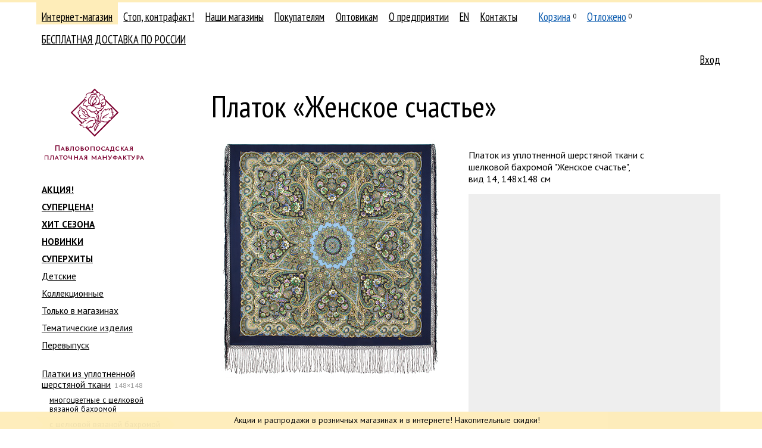

--- FILE ---
content_type: text/html; charset=UTF-8
request_url: https://www.platki.ru/catalogue/1/21/-/10831/
body_size: 10194
content:
<!DOCTYPE html PUBLIC "-//W3C//DTD XHTML 1.0 Transitional//EN" "http://www.w3.org/TR/xhtml1/DTD/xhtml1-transitional.dtd">
<html xmlns="http://www.w3.org/1999/xhtml" xml:lang="" lang=""><head><meta http-equiv="Content-Type" content="text/html; charset=UTF-8" /><title>Платок «Женское счастье»</title><link rel="stylesheet" type="text/css" href="/on-line/css/fonts.css?v=43" /><link rel="stylesheet" type="text/css" href="/on-line/css/common.css?v=43" /><link rel="stylesheet" type="text/css" href="/on-line/css/forms.css?v=43" /><link rel="stylesheet" type="text/css" href="/on-line/css/toggler.css?v=43" /><link rel="stylesheet" type="text/css" href="/on-line/css/confirm.css?v=43" /><link rel="stylesheet" type="text/css" href="/on-line/css/jquery/jquery-ui.css?v=43" /><!--[if IE]><link rel="stylesheet" media="all" href="/on-line/css/ie.css?v=43" /><![endif]--><link rel="stylesheet" type="text/css" href="/on-line/css/catalogue.css?v=43" /><link rel="stylesheet" type="text/css" href="/on-line/css/search.css?v=43" /><link rel="stylesheet" type="text/css" href="/on-line/css/preorder.css?v=43" /><script src="/on-line/js/jquery/jquery-1.12.4.js?v=43"></script><script src="/on-line/js/jquery/jquery-ui-1.12.1.js?v=43"></script><script type="text/javascript" src="/on-line/js/event-emitter.js?v=43"></script><script type="text/javascript" src="/on-line/js/common.js?v=43"></script><script type="text/javascript" src="/on-line/js/toggler.js?v=43"></script><script type="text/javascript" src="/on-line/js/search.js?v=43"></script><script type="text/javascript" src="/on-line/js/confirm.js?v=43"></script><script src="/on-line/js/catalogue.js?v=43"></script><script src="/on-line/js/jquery/jquery.zoom.js?v=43"></script><meta name="yandex-verification" content="2d112c37d93155f5" /><meta name="mailru-verification" content="41ddeee9bcd36733" /><meta name="zen-verification" content="dT2g7E902KVVsEFyUsR8hdwGzujDHhc7XtblRxapjv1NLcro48Kkeglz49m7FCqQ" /><link rel="shortcut icon" href="/on-line/i/favicon.ico" /></head><body class="body"><div class="notice-message">
			    Акции и распродажи  в розничных магазинах и в интернете! Накопительные скидки! 
			    
                
			</div><div class="container-wrapper"><div class="container"><div class="clearfix"><div class="header clearfix"><div class="header-navigation clearfix"><ul class="navigation-list navigation-list__main clearfix"><li class="navigation-item navigation-item__catalogue navigation-item__selected"><div class="navigation-item-gap navigation-item-gap__selected"><div class="navigation-item-gap-inner"><a class="navigation-item-title-link" href="/catalogue/">Интернет-магазин</a></div></div></li><li class="navigation-item navigation-item__fake"><div class="navigation-item-gap"><div class="navigation-item-gap-inner"><a class="navigation-item-title-link" href="/fake/">Стоп, контрафакт!</a></div></div></li><li class="navigation-item navigation-item__stores"><div class="navigation-item-gap"><div class="navigation-item-gap-inner"><a class="navigation-item-title-link" href="/stores/">Наши магазины</a></div></div></li><li class="navigation-item navigation-item__retail"><div class="navigation-item-gap"><div class="navigation-item-gap-inner"><a class="navigation-item-title-link" href="/retail/how-to-buy/">Покупателям</a></div></div></li><li class="navigation-item navigation-item__wholesale"><div class="navigation-item-gap"><div class="navigation-item-gap-inner"><a class="navigation-item-title-link" href="/wholesale/">Оптовикам</a></div></div></li><li class="navigation-item navigation-item__about"><div class="navigation-item-gap"><div class="navigation-item-gap-inner"><a class="navigation-item-title-link" href="/about/manufactory/">О предприятии</a></div></div></li><li class="navigation-item navigation-item__en"><div class="navigation-item-gap"><div class="navigation-item-gap-inner"><a class="navigation-item-title-link" href="/en/">EN</a></div></div></li><li class="navigation-item navigation-item__contacts"><div class="navigation-item-gap"><div class="navigation-item-gap-inner"><a class="navigation-item-title-link" href="/contacts/factory/">Контакты</a></div></div></li><li class="navigation-item navigation-item__cart"><div class="navigation-item-gap"><div class="navigation-item-gap-inner"><a class="navigation-item-title-link" href="/cart/">Корзина</a><sup class="navigation-item-quantity navigation-item-quantity__cart">0</sup></div></div></li><li class="navigation-item navigation-item__deposit"><div class="navigation-item-gap"><div class="navigation-item-gap-inner"><a class="navigation-item-title-link" href="/deposit/">Отложено</a><sup class="navigation-item-quantity navigation-item-quantity__deposit">0</sup></div></div></li><li class="navigation-item navigation-item__preorder"><div class="navigation-item-gap"><div class="navigation-item-gap-inner"></div></div></li><li class="navigation-item navigation-item__481"><div class="navigation-item-gap"><div class="navigation-item-gap-inner"><a class="navigation-item-title-link" href="/retail/payment-delivery/473/">БЕСПЛАТНАЯ ДОСТАВКА ПО РОССИИ</a></div></div></li></ul><ul class="navigation-list navigation-list__auth clearfix"><li class="navigation-item"><div class="navigation-item-gap"><a class="navigation-item-title-link" href="/auth/">Вход</a></div></li></ul></div><div class="header-logo"><a class="header-logo-link nodecor" href="/"><span class="header-logo-image-gap"><img class="header-logo-image" src="/on-line/i/logo__ru.png?rnd=2" width="168" height="120" alt="" /></span></a></div></div><div class="page clearfix"><div class="content content-columns clearfix"><div class="content-column content-column__left"><div class="navigation-list__second-gap navigation-list__virtual-gap"><ul class="navigation-list navigation-list__second clearfix"><li class="navigation-item navigation-item__ navigation-item__accented"><div class="navigation-item-gap"><div class="navigation-item-gap-inner"><a class="navigation-item-title-link" href="/catalogue/f:31/">АКЦИЯ!</a></div></div></li><li class="navigation-item navigation-item__ navigation-item__accented"><div class="navigation-item-gap"><div class="navigation-item-gap-inner"><a class="navigation-item-title-link" href="/catalogue/f:46/">СУПЕРЦЕНА!</a></div></div></li><li class="navigation-item navigation-item__ navigation-item__accented"><div class="navigation-item-gap"><div class="navigation-item-gap-inner"><a class="navigation-item-title-link" href="/catalogue/f:36/">ХИТ СЕЗОНА</a></div></div></li><li class="navigation-item navigation-item__ navigation-item__accented"><div class="navigation-item-gap"><div class="navigation-item-gap-inner"><a class="navigation-item-title-link" href="/catalogue/f:17/">НОВИНКИ</a></div></div></li><li class="navigation-item navigation-item__ navigation-item__accented"><div class="navigation-item-gap"><div class="navigation-item-gap-inner"><a class="navigation-item-title-link" href="/catalogue/f:22/">СУПЕРХИТЫ</a></div></div></li><li class="navigation-item navigation-item__"><div class="navigation-item-gap"><div class="navigation-item-gap-inner"><a class="navigation-item-title-link" href="/catalogue/f:35/">Детские</a></div></div></li><li class="navigation-item navigation-item__"><div class="navigation-item-gap"><div class="navigation-item-gap-inner"><a class="navigation-item-title-link" href="/catalogue/f:33/">Коллекционные</a></div></div></li><li class="navigation-item navigation-item__"><div class="navigation-item-gap"><div class="navigation-item-gap-inner"><a class="navigation-item-title-link" href="/catalogue/f:32/">Только в магазинах</a></div></div></li><li class="navigation-item navigation-item__"><div class="navigation-item-gap"><div class="navigation-item-gap-inner"><a class="navigation-item-title-link" href="/catalogue/f:19/">Тематические изделия</a></div></div></li><li class="navigation-item navigation-item__"><div class="navigation-item-gap"><div class="navigation-item-gap-inner"><a class="navigation-item-title-link" href="/catalogue/f:48/">Перевыпуск</a></div></div></li><li class="navigation-item navigation-item__ none"><div class="navigation-item-gap"><div class="navigation-item-gap-inner"><a class="navigation-item-title-link" href="/catalogue/f:-1/">Предзаказные изделия</a></div></div></li></ul></div><div class="navigation-list__second-gap"><ul class="navigation-list navigation-list__second clearfix"><li class="navigation-item navigation-item__1"><div class="navigation-item-gap"><div class="navigation-item-gap-inner"><a class="navigation-item-title-link" href="/catalogue/1/">Платки из уплотненной шерстяной ткани</a><span class="navigation-item-postfix">148×148</span></div></div><ul class="navigation-list navigation-list__second clearfix"><li class="navigation-item navigation-item__19"><div class="navigation-item-gap"><div class="navigation-item-gap-inner"><a class="navigation-item-title-link" href="/catalogue/1/19/">многоцветные с шелковой вязаной бахромой</a></div></div></li><li class="navigation-item navigation-item__21 navigation-item__selected"><div class="navigation-item-gap navigation-item-gap__selected"><div class="navigation-item-gap-inner"><a class="navigation-item-title-link" href="/catalogue/1/21/">с шелковой вязаной бахромой</a></div></div><ul class="navigation-list navigation-list__second clearfix"></ul></li><li class="navigation-item navigation-item__23"><div class="navigation-item-gap"><div class="navigation-item-gap-inner"><a class="navigation-item-title-link" href="/catalogue/1/23/">Коллекционная серия</a></div></div></li></ul></li><li class="navigation-item navigation-item__2"><div class="navigation-item-gap"><div class="navigation-item-gap-inner"><a class="navigation-item-title-link" href="/catalogue/2/">Платки шерстяные</a><span class="navigation-item-postfix">146×146</span></div></div></li><li class="navigation-item navigation-item__207"><div class="navigation-item-gap"><div class="navigation-item-gap-inner"><a class="navigation-item-title-link" href="/catalogue/207/">Платки шерстяные из двухниточной пряжи</a><span class="navigation-item-postfix">135×135</span></div></div></li><li class="navigation-item navigation-item__11"><div class="navigation-item-gap"><div class="navigation-item-gap-inner"><a class="navigation-item-title-link" href="/catalogue/11/">Платки шерстяные</a><span class="navigation-item-postfix">125×125</span></div></div></li><li class="navigation-item navigation-item__199"><div class="navigation-item-gap"><div class="navigation-item-gap-inner"><a class="navigation-item-title-link" href="/catalogue/199/">Платки шерстяные</a><span class="navigation-item-postfix">115×115</span></div></div></li><li class="navigation-item navigation-item__213"><div class="navigation-item-gap"><div class="navigation-item-gap-inner"><a class="navigation-item-title-link" href="/catalogue/213/"> Платки шерстяные </a><span class="navigation-item-postfix">110×110</span></div></div></li><li class="navigation-item navigation-item__8"><div class="navigation-item-gap"><div class="navigation-item-gap-inner"><a class="navigation-item-title-link" href="/catalogue/8/">Платки шерстяные</a><span class="navigation-item-postfix">89×89</span></div></div></li><li class="navigation-item navigation-item__9"><div class="navigation-item-gap"><div class="navigation-item-gap-inner"><a class="navigation-item-title-link" href="/catalogue/9/">Платки шерстяные </a><span class="navigation-item-postfix">72×72</span></div></div></li><li class="navigation-item navigation-item__7"><div class="navigation-item-gap"><div class="navigation-item-gap-inner"><a class="navigation-item-title-link" href="/catalogue/7/">Платки шелковые</a></div></div></li><li class="navigation-item navigation-item__12"><div class="navigation-item-gap"><div class="navigation-item-gap-inner"><a class="navigation-item-title-link" href="/catalogue/12/">Платки хлопковые</a></div></div></li><li class="navigation-item navigation-item__214"><div class="navigation-item-gap"><div class="navigation-item-gap-inner"><a class="navigation-item-title-link" href="/catalogue/214/">Платки из вискозы</a></div></div></li><li class="navigation-item navigation-item__13"><div class="navigation-item-gap"><div class="navigation-item-gap-inner"><a class="navigation-item-title-link" href="/catalogue/13/">Палантины</a></div></div></li><li class="navigation-item navigation-item__14"><div class="navigation-item-gap"><div class="navigation-item-gap-inner"><a class="navigation-item-title-link" href="/catalogue/14/">Шарфы женские</a></div></div></li><li class="navigation-item navigation-item__15"><div class="navigation-item-gap"><div class="navigation-item-gap-inner"><a class="navigation-item-title-link" href="/catalogue/15/">Кашне и шарфы мужские</a></div></div></li><li class="navigation-item navigation-item__237"><div class="navigation-item-gap"><div class="navigation-item-gap-inner"><a class="navigation-item-title-link" href="/catalogue/237/">Швейные изделия</a></div></div></li><li class="navigation-item navigation-item__257"><div class="navigation-item-gap"><div class="navigation-item-gap-inner"><a class="navigation-item-title-link" href="/catalogue/257/">Сумки</a></div></div></li><li class="navigation-item navigation-item__16"><div class="navigation-item-gap"><div class="navigation-item-gap-inner"><a class="navigation-item-title-link" href="/catalogue/16/">Скатерти хлопковые</a></div></div></li><li class="navigation-item navigation-item__17"><div class="navigation-item-gap"><div class="navigation-item-gap-inner"><a class="navigation-item-title-link" href="/catalogue/17/">Скатерти, дорожки льняные</a></div></div></li><li class="navigation-item navigation-item__18"><div class="navigation-item-gap"><div class="navigation-item-gap-inner"><a class="navigation-item-title-link" href="/catalogue/18/">Книги и упаковка</a></div></div></li></ul></div><div class="search-form-gap"><div class="search-form"><form action="/catalogue/search/" method="get"><input name="proceed" type="hidden" value="1" /><input name="type" type="hidden" value="text" /><div class="search-types-label">Поиск в каталоге по</div><ul class="search-types"><li class="search-type search-type__selected"><span class="search-type-link link link__pseudo" data-rel-id="text">тексту</span></li><li class="search-type"><span class="search-type-link link link__pseudo" data-rel-id="param">параметрам</span></li></ul><div class="search-types-blocks"><div data-id="text" class="search-types-block"><input name="q" id="q" type="text" value="" placeholder="Название или рисунок" /></div><div data-id="param" class="search-types-block none"><div class="search-params"><div class="search-param"><div class="search-param-label">Художник</div><div class="search-param-data"><select name="artist"><option value="">не выбран</option><option value="1" title="Зубрицкий Виктор">Зубрицкий Виктор</option><option value="4" title="Дадонова Ирина">Дадонова Ирина</option><option value="6" title="Фадеева Валерия">Фадеева Валерия</option><option value="5" title="Жукова Елена">Жукова Елена</option><option value="7" title="Сухаревская Татьяна">Сухаревская Татьяна</option><option value="3" title=" Фаворитова Елена"> Фаворитова Елена</option><option value="9" title="Литвинова Елена">Литвинова Елена</option><option value="14" title="Белокур Наталья">Белокур Наталья</option><option value="20" title="Зиновьева Клара">Зиновьева Клара</option><option value="49" title="Art Lebedev Studio">Art Lebedev Studio</option><option value="43" title="Аболихин Константин">Аболихин Константин</option><option value="45" title="Беклова Татьяна">Беклова Татьяна</option><option value="26" title="Емельянова Людмила">Емельянова Людмила</option><option value="59" title="Иноземцев Сергей">Иноземцев Сергей</option><option value="47" title="Колева Марина">Колева Марина</option><option value="71" title="Манукян Аспрам">Манукян Аспрам</option><option value="53" title="Мозжухина Светлана">Мозжухина Светлана</option><option value="8" title="Немешаева Елена">Немешаева Елена</option><option value="72" title="Никитина Екатерина">Никитина Екатерина</option><option value="57" title="Постигов Степан">Постигов Степан</option><option value="24" title="Регунова Екатерина">Регунова Екатерина</option><option value="69" title="Румянцева Елена">Румянцева Елена</option><option value="55" title="Рыжов Семён">Рыжов Семён</option><option value="30" title="Савельева Любовь">Савельева Любовь</option><option value="22" title="Семенова Ольга">Семенова Ольга</option><option value="31" title="Слащева Надежда">Слащева Надежда</option><option value="73" title="Созинова Валентина">Созинова Валентина</option><option value="21" title="Сотскова Галина">Сотскова Галина</option><option value="23" title="Фатеева Лидия">Фатеева Лидия</option><option value="67" title="Фролова Наталья">Фролова Наталья</option><option value="64" title="Чудин Николай">Чудин Николай</option><option value="29" title="Шаховская Лидия">Шаховская Лидия</option><option value="63" title="Штыхин Евгений">Штыхин Евгений</option><option value="50" title="Шулаева Милена">Шулаева Милена</option><option value="25" title="Нет автора рисунка">Нет автора рисунка</option><option value="74" title="Иконникова Любовь">Иконникова Любовь</option><option value="75" title="Баровский Анатолий">Баровский Анатолий</option><option value="76" title=" Н.В. Толстухина, Т.А. Полосинова"> Н.В. Толстухина, Т.А. Полосинова</option><option value="77" title="Под. ред. М.А.Некрасовой">Под. ред. М.А.Некрасовой</option><option value="78" title="Кудренко Надежда">Кудренко Надежда</option><option value="81" title="Уткина Юлия">Уткина Юлия</option><option value="82" title="Проект «Палитра»">Проект «Палитра»</option><option value="83" title="Жукова-Емельянова">Жукова-Емельянова</option><option value="84" title="Муравьева Евгения">Муравьева Евгения</option><option value="85" title="Макаганчук Инна">Макаганчук Инна</option><option value="87" title="Сафонова Елена">Сафонова Елена</option><option value="96" title="Красноносова Надежда">Красноносова Надежда</option><option value="99" title="Рогатов Дмитрий">Рогатов Дмитрий</option><option value="100" title="Шолохова Татьяна">Шолохова Татьяна</option><option value="113" title="Ольшевская Злата">Ольшевская Злата</option><option value="115" title="Кутузов Сергей">Кутузов Сергей</option><option value="117" title="Грибакина Екатерина">Грибакина Екатерина</option><option value="121" title="Шумарина Анна">Шумарина Анна</option><option value="165" title="Степанова Елизавета ">Степанова Елизавета </option><option value="170" title="Ермак Елена">Ермак Елена</option></select></div></div><div class="search-param"><div class="search-param-label">Цвет</div><div class="search-param-data"><ul class="search-colors"><li style="background: #ffffff" class="search-color"><input class="search-color-checkbox" type="checkbox" name="color" value="10" title="белый" /></li><li style="background: #cccccc" class="search-color"><input class="search-color-checkbox" type="checkbox" name="color" value="7" title="серый" /></li><li style="background: #000000" class="search-color"><input class="search-color-checkbox" type="checkbox" name="color" value="3" title="черный" /></li><li style="background: #ff0000" class="search-color"><input class="search-color-checkbox" type="checkbox" name="color" value="2" title="красный" /></li><li style="background: #ff99cc" class="search-color"><input class="search-color-checkbox" type="checkbox" name="color" value="8" title="розовый" /></li><li style="background: #ff6600" class="search-color"><input class="search-color-checkbox" type="checkbox" name="color" value="13" title="оранжевый" /></li><li style="background: #f0d3b4" class="search-color"><input class="search-color-checkbox" type="checkbox" name="color" value="11" title="бежевый" /></li><li style="background: #9a0154" class="search-color"><input class="search-color-checkbox" type="checkbox" name="color" value="12" title="бордовый" /></li><li style="background: #964b00" class="search-color"><input class="search-color-checkbox" type="checkbox" name="color" value="9" title="коричневый" /></li><li style="background: #ffcc00" class="search-color"><input class="search-color-checkbox" type="checkbox" name="color" value="4" title="желтый" /></li><li style="background: #999900" class="search-color"><input class="search-color-checkbox" type="checkbox" name="color" value="15" title="оливковый" /></li><li style="background: #339933" class="search-color"><input class="search-color-checkbox" type="checkbox" name="color" value="5" title="зеленый" /></li><li style="background: #66ccff" class="search-color"><input class="search-color-checkbox" type="checkbox" name="color" value="1" title="голубой" /></li><li style="background: #164d99" class="search-color"><input class="search-color-checkbox" type="checkbox" name="color" value="6" title="синий" /></li><li style="background: #7f0ef0" class="search-color"><input class="search-color-checkbox" type="checkbox" name="color" value="14" title="фиолетовый" /></li><li style="background: #cda4de" class="search-color"><input class="search-color-checkbox" type="checkbox" name="color" value="51" title="сиреневый" /></li><li style="background: #77dd77" class="search-color"><input class="search-color-checkbox" type="checkbox" name="color" value="52" title="салатовый" /></li><li style="background: #fdf4e3" class="search-color"><input class="search-color-checkbox" type="checkbox" name="color" value="55" title="кремовый" /></li><li style="background: #30d5c8" class="search-color"><input class="search-color-checkbox" type="checkbox" name="color" value="56" title="бирюзовый" /></li></ul></div></div></div></div></div><ul class="search-flags"><li class="search-flag"><input type="checkbox" name="available" id="available" value="1" checked="checked"><label for="available">только имеющиеся в наличии</label></input></li></ul><div class="search-submit"><input type="submit" value="Найти" /></div></form></div></div></div><div class="content-column content-column__right"><div class="page-content"><div class="catalogue clearfix"><h2 class="page-title">Платок «Женское счастье»</h2><div class="product clearfix"><table class="table product-table"><tr><td class="table-cell"><div class="product-view"><a class="product-view-zoom none" target="_blank" title="Открыть в новой вкладке"></a><div class="product-view-image-gap"><img class="product-view-image" src="/on-line/hash/i/5166F369-ECC0-4AF9-8BF6-09821BF5628F/middle.jpg" width="400" height="400" data-width="400" data-height="400" alt="Женское счастье" /></div></div></td><td class="table-cell"><div class="product-data"><div class="product-data-fulltitle">Платок из уплотненной шерстяной ткани с шелковой бахромой "Женское счастье", вид 14, 148х148 см</div><div class="product-data-description"><iframe class="iframe iframe__rutube" width="100%" height="400px" src="https://rutube.ru/play/embed/25a474911fbe45d417305ea91ac3ba56" frameborder="0" allowfullscreen="allowfullscreen"></iframe></div><div class="product-data-artist"><span class="product-data-artist-label">Художник:</span> <a href="/about/artists/fadeeva/">Фадеева Валерия</a></div><div class="product-data-price"><span class="product-data-price-value">4 680 руб.</span></div><noindex><div class="product-actions" data-id="10831"><div class="product-action"><table class="table"><tr><td class="table-cell table-cell__add_to_cart"><form class="add_to_cart-form" method="post" action="/cart/"><input type="hidden" name="return" value="/catalogue/1/21/-/10831/" /><input type="hidden" name="add" value="1" /><input type="hidden" name="product_id" value="10831" /><input class="input input__text input__text__quantity" type="text" name="quantity" value="1" maxlength="4" autocomplete="off" /> <input type="submit" value="В корзину" /></form></td><td class="table-cell table-cell__added_to_deposit"><span class="product-action product-action__deposit product-action__deposit__add"><span class="product-action-icon product-action-icon__deposit product-action-icon__deposit__add"></span><a rel="nofollow" class="product-action-link" data-type="add" href="/deposit/?product_id=10831&amp;add=1&amp;return=L2NhdGFsb2d1ZS8xLzIxLy0vMTA4MzEv&amp;nc=89EA163B-F067-4371-A8CC-1D5E3AF17FF2">Отложить</a></span><span class="product-action product-action__deposit product-action__deposit__remove none"><span class="product-action-icon product-action-icon__deposit product-action-icon__deposit__remove"></span><a rel="nofollow" class="product-action-link" data-type="remove" href="/deposit/?product_id=10831&amp;remove=1&amp;return=L2NhdGFsb2d1ZS8xLzIxLy0vMTA4MzEv&amp;nc=89EA163B-F067-4371-A8CC-1D5E3AF17FF2">Отложено</a></span></td></tr><tbody class="table-body table-body__added_to_cart none"><tr><td class="table-cell table-cell__added_to_cart"><span class="add_to_cart-added"><span class="add_to_cart-added-quantity"></span> в корзине</span></td></tr></tbody></table></div></div></noindex><div class="product-availability" title="Розница: 16, опт: 60"><span class="product-availability-label">Наличие:</span> <span class="product-availability-value product-availability-value__enough">достаточно</span></div><div class="product-articul"><span class="product-articul-label">Рисунок</span> <span class="product-articul-value">1906-14</span></div><div class="product-data-images"><span class="product-data-images-item"><a class="product-data-images-item-link" href="/on-line/hash/i/5166F369-ECC0-4AF9-8BF6-09821BF5628F/big.jpg" target="_blank"><img class="product-data-images-item-image" src="/on-line/hash/i/5166F369-ECC0-4AF9-8BF6-09821BF5628F/big.jpg" width="50" height="50" data-width="1200" data-height="1200" alt="" /></a></span><span class="product-data-images-item"><a class="product-data-images-item-link" href="/on-line/hash/i/5166F369-ECC0-4AF9-8BF6-09821BF5628F/add_1906_14_man2.jpg" target="_blank"><img class="product-data-images-item-image" src="/on-line/hash/i/5166F369-ECC0-4AF9-8BF6-09821BF5628F/add_1906_14_man2.jpg" width="50" height="50" data-width="1200" data-height="1200" alt="" /></a></span><span class="product-data-images-item"><a class="product-data-images-item-link" href="/on-line/hash/i/5166F369-ECC0-4AF9-8BF6-09821BF5628F/add_1906_14_4_1200.jpg" target="_blank"><img class="product-data-images-item-image" src="/on-line/hash/i/5166F369-ECC0-4AF9-8BF6-09821BF5628F/add_1906_14_4_1200.jpg" width="33.3333333333333" height="50" data-width="800" data-height="1200" alt="" /></a></span><span class="product-data-images-item"><a class="product-data-images-item-link" href="/on-line/hash/i/5166F369-ECC0-4AF9-8BF6-09821BF5628F/add_1906_14_man.jpg" target="_blank"><img class="product-data-images-item-image" src="/on-line/hash/i/5166F369-ECC0-4AF9-8BF6-09821BF5628F/add_1906_14_man.jpg" width="50" height="50" data-width="1200" data-height="1200" alt="" /></a></span><span class="product-data-images-item"><a class="product-data-images-item-link" href="/on-line/hash/i/5166F369-ECC0-4AF9-8BF6-09821BF5628F/add_1906_14_2_1200.jpg" target="_blank"><img class="product-data-images-item-image" src="/on-line/hash/i/5166F369-ECC0-4AF9-8BF6-09821BF5628F/add_1906_14_2_1200.jpg" width="33.3333333333333" height="50" data-width="800" data-height="1200" alt="" /></a></span><span class="product-data-images-item"><a class="product-data-images-item-link" href="/on-line/hash/i/5166F369-ECC0-4AF9-8BF6-09821BF5628F/add_1906_14_3_1200.jpg" target="_blank"><img class="product-data-images-item-image" src="/on-line/hash/i/5166F369-ECC0-4AF9-8BF6-09821BF5628F/add_1906_14_3_1200.jpg" width="33.3333333333333" height="50" data-width="800" data-height="1200" alt="" /></a></span><span class="product-data-images-item"><a class="product-data-images-item-link" href="/on-line/hash/i/5166F369-ECC0-4AF9-8BF6-09821BF5628F/add_1906_14_5_1200.jpg" target="_blank"><img class="product-data-images-item-image" src="/on-line/hash/i/5166F369-ECC0-4AF9-8BF6-09821BF5628F/add_1906_14_5_1200.jpg" width="33.3333333333333" height="50" data-width="800" data-height="1200" alt="" /></a></span><span class="product-data-images-item"><a class="product-data-images-item-link" href="/on-line/hash/i/5166F369-ECC0-4AF9-8BF6-09821BF5628F/add_1906_14_1_1200.jpg" target="_blank"><img class="product-data-images-item-image" src="/on-line/hash/i/5166F369-ECC0-4AF9-8BF6-09821BF5628F/add_1906_14_1_1200.jpg" width="33.3333333333333" height="50" data-width="800" data-height="1200" alt="" /></a></span></div></div></td></tr></table><div class="product-related"><div class="product-related-label">Похожие товары</div><div class="product-list"><div class="product-item product-item__middle"><a href="/catalogue/1/21/-/12498/" class="product-item-link"><span class="product-item-title">Золотое сердце</span><img class="product-item-image" src="/on-line/hash/i/F3845B12-16FA-44A6-BD16-B6A70BD26927/small.jpg" width="245.901639344262" height="250" alt="Золотое сердце" style="top: -260px;" /></a><span class="product-item-price">5 360 руб.</span><noindex><div class="product-actions" data-id="12498"><div class="product-action"><table class="table"><tr><td class="table-cell table-cell__add_to_cart"><form class="add_to_cart-form" method="post" action="/cart/"><input type="hidden" name="return" value="/catalogue/1/21/-/10831/" /><input type="hidden" name="add" value="1" /><input type="hidden" name="product_id" value="12498" /><input class="input input__text input__text__quantity" type="text" name="quantity" value="1" maxlength="4" autocomplete="off" /> <input type="submit" value="В корзину" /></form></td><td class="table-cell table-cell__added_to_deposit"><span class="product-action product-action__deposit product-action__deposit__add"><span class="product-action-icon product-action-icon__deposit product-action-icon__deposit__add"></span><a rel="nofollow" class="product-action-link" data-type="add" href="/deposit/?product_id=12498&amp;add=1&amp;return=L2NhdGFsb2d1ZS8xLzIxLy0vMTA4MzEv&amp;nc=89EA163B-F067-4371-A8CC-1D5E3AF17FF2">Отложить</a></span><span class="product-action product-action__deposit product-action__deposit__remove none"><span class="product-action-icon product-action-icon__deposit product-action-icon__deposit__remove"></span><a rel="nofollow" class="product-action-link" data-type="remove" href="/deposit/?product_id=12498&amp;remove=1&amp;return=L2NhdGFsb2d1ZS8xLzIxLy0vMTA4MzEv&amp;nc=89EA163B-F067-4371-A8CC-1D5E3AF17FF2">Отложено</a></span></td></tr><tbody class="table-body table-body__added_to_cart none"><tr><td class="table-cell table-cell__added_to_cart"><span class="add_to_cart-added"><span class="add_to_cart-added-quantity"></span> в корзине</span></td></tr></tbody></table></div></div></noindex><div class="product-item-meta"><div class="product-articul"><span class="product-articul-label">Рисунок</span> <span class="product-articul-value">2022-6</span></div> <div class="product-availability" title="Розница: 8, опт: 30"><span class="product-availability-label">Наличие:</span> <span class="product-availability-value product-availability-value__little">мало</span></div></div></div><div class="product-item product-item__middle"><a href="/catalogue/1/21/-/9919/" class="product-item-link"><span class="product-item-title">Осенние колокола</span><img class="product-item-image" src="/on-line/hash/i/1C630A25-4C7B-411D-9B3B-CA667AF178D4/small.jpg" width="250" height="250" alt="Осенние колокола" style="top: -260px;" /></a><span class="product-item-price">4 020 руб.</span><noindex><div class="product-actions" data-id="9919"><div class="product-action"><table class="table"><tr><td class="table-cell table-cell__add_to_cart"><form class="add_to_cart-form" method="post" action="/cart/"><input type="hidden" name="return" value="/catalogue/1/21/-/10831/" /><input type="hidden" name="add" value="1" /><input type="hidden" name="product_id" value="9919" /><input class="input input__text input__text__quantity" type="text" name="quantity" value="1" maxlength="4" autocomplete="off" /> <input type="submit" value="В корзину" /></form></td><td class="table-cell table-cell__added_to_deposit"><span class="product-action product-action__deposit product-action__deposit__add"><span class="product-action-icon product-action-icon__deposit product-action-icon__deposit__add"></span><a rel="nofollow" class="product-action-link" data-type="add" href="/deposit/?product_id=9919&amp;add=1&amp;return=L2NhdGFsb2d1ZS8xLzIxLy0vMTA4MzEv&amp;nc=89EA163B-F067-4371-A8CC-1D5E3AF17FF2">Отложить</a></span><span class="product-action product-action__deposit product-action__deposit__remove none"><span class="product-action-icon product-action-icon__deposit product-action-icon__deposit__remove"></span><a rel="nofollow" class="product-action-link" data-type="remove" href="/deposit/?product_id=9919&amp;remove=1&amp;return=L2NhdGFsb2d1ZS8xLzIxLy0vMTA4MzEv&amp;nc=89EA163B-F067-4371-A8CC-1D5E3AF17FF2">Отложено</a></span></td></tr><tbody class="table-body table-body__added_to_cart none"><tr><td class="table-cell table-cell__added_to_cart"><span class="add_to_cart-added"><span class="add_to_cart-added-quantity"></span> в корзине</span></td></tr></tbody></table></div></div></noindex><div class="product-item-meta"><div class="product-articul"><span class="product-articul-label">Рисунок</span> <span class="product-articul-value">1845-15</span></div> <div class="product-availability" title="Розница: 7, опт: 40"><span class="product-availability-label">Наличие:</span> <span class="product-availability-value product-availability-value__little">мало</span></div></div></div><div class="product-item product-item__middle"><a href="/catalogue/1/21/-/11941/" class="product-item-link"><span class="product-item-title">Шамаханская царица</span><img class="product-item-image" src="/on-line/hash/i/08F8706D-728E-4E21-B544-4DAC88BD8DE3/small.jpg" width="250" height="250" alt="Шамаханская царица" style="top: -260px;" /></a><span class="product-item-price">4 680 руб.</span><noindex><div class="product-actions" data-id="11941"><div class="product-action"><table class="table"><tr><td class="table-cell table-cell__add_to_cart"><form class="add_to_cart-form" method="post" action="/cart/"><input type="hidden" name="return" value="/catalogue/1/21/-/10831/" /><input type="hidden" name="add" value="1" /><input type="hidden" name="product_id" value="11941" /><input class="input input__text input__text__quantity" type="text" name="quantity" value="1" maxlength="4" autocomplete="off" /> <input type="submit" value="В корзину" /></form></td><td class="table-cell table-cell__added_to_deposit"><span class="product-action product-action__deposit product-action__deposit__add"><span class="product-action-icon product-action-icon__deposit product-action-icon__deposit__add"></span><a rel="nofollow" class="product-action-link" data-type="add" href="/deposit/?product_id=11941&amp;add=1&amp;return=L2NhdGFsb2d1ZS8xLzIxLy0vMTA4MzEv&amp;nc=89EA163B-F067-4371-A8CC-1D5E3AF17FF2">Отложить</a></span><span class="product-action product-action__deposit product-action__deposit__remove none"><span class="product-action-icon product-action-icon__deposit product-action-icon__deposit__remove"></span><a rel="nofollow" class="product-action-link" data-type="remove" href="/deposit/?product_id=11941&amp;remove=1&amp;return=L2NhdGFsb2d1ZS8xLzIxLy0vMTA4MzEv&amp;nc=89EA163B-F067-4371-A8CC-1D5E3AF17FF2">Отложено</a></span></td></tr><tbody class="table-body table-body__added_to_cart none"><tr><td class="table-cell table-cell__added_to_cart"><span class="add_to_cart-added"><span class="add_to_cart-added-quantity"></span> в корзине</span></td></tr></tbody></table></div></div></noindex><div class="product-item-meta"><div class="product-articul"><span class="product-articul-label">Рисунок</span> <span class="product-articul-value">1857-11</span></div> <div class="product-availability" title="Розница: 18, опт: 10"><span class="product-availability-label">Наличие:</span> <span class="product-availability-value product-availability-value__enough">достаточно</span></div></div></div></div></div></div></div></div></div></div></div><div class="footer"><div class="footer-gap"><div class="content-columns clearfix"><div class="content-column content-column__left"><div class="footer-navigation"><ul class="footer-navigation-list"><li class="footer-navigation-item"><a href="/retail/how-to-buy/" class="footer-navigation-item-link">Как заказать</a></li><li class="footer-navigation-item"><a href="/retail/payment-delivery/" class="footer-navigation-item-link">Доставка и оплата</a></li><li class="footer-navigation-item"><a href="/retail/return-policy/" class="footer-navigation-item-link">Возврат товара</a></li></ul></div></div><div class="content-column content-column__center"><p class="para" style="position: relative;"><span style="position: absolute; left: -1.2em;">© </span>2006—2026 
			    ОАО "Павловопосадская платочная мануфактура"
			    
                
			<br /><item name="footer-address" uuid="994E6452-18DA-4717-9FA9-4799FD16C3B2" id="21" attrib="3">
			    142500, Московская область, <br />г. Павловский Посад, ул. Каляева, д. 5
			    
                
			</item></p><div class="para footer-copyright">
			    Все права на фотографии принадлежат ОАО «Павловопосадская платочная мануфактура». Размещение их на других сайтах запрещено.


			    
                
			</div><p class="para"><a href="/contacts/" class="link">Контакты</a>   <a href="/forum/">Форум</a>   <a href="/blog/">Блог</a></p></div><div class="content-column content-column__right"><div class="footer-lang"><div class="footer-lang"><a href="/en/"><span class="footer-lang-icon footer-lang-icon__en"></span>English</a></div></div></div></div></div></div></div></div><div class="preorder-offer none"><h2 class="heading heading__h2">Условия для предварительного заказа изделий</h2><p class="para"> </p><p class="para"> </p><p class="para">1. Общество с ограниченной ответственностью «Сола» (ОГРН 1187627020921, ИНН 7606117673, юридический и фактический адрес: 150054, Россия, г.Ярославль, ул.Чкалова, дом 2, офис 308, и Общество с ограниченной ответственностью «Платочный калейдоскоп» (ОГРН 1107847356000, ИНН 7802729023, юридический и фактический адрес: 601655, Россия, Владимирская область, г.Александров, Стрелецкая наб,1), являющиеся официальными дилерами ОАО «Павловопосадская платочная мануфактура» по дистанционной торговле фирменными изделиями (в дальнейшем по отдельности именуемые «Продавец»), публикует настоящий Договор о предварительно приеме заявок на выпуск отсутствующих в текущем ассортименте изделий по заявке покупателя с последующеей их продажей дистанционным способом по образцам, представленным на официальном интернет-сайте www.platki.ru и в каталоге «Фирменной платочной продукции Павловопосадской платочной мануфактуры».</p><p class="para"> </p><p class="para">2. Предварительный заказ изделий <b>не является публичной офертой</b>. Такую возможность Продавец может предоставлять в качестве ограниченного предложения некоторым своим постоянным покупателям.</p><p class="para"> </p><p class="para">3. Предложение на предварительный заказ изделий размещаются на сайте platki.ru в разделе Предварительный заказ. <b>Данный раздел доступен только тем покупателям, для которых Продавец предоставляет возможность предварительного заказа.</b></p><p class="para"> </p><p class="para">4. Предварительный заказ включает в себя три стадии.</p><p class="para">На первой стадии Продавец объявляет предварительный заказ открытым и устанавливает конечную дату для завершения сбора заявок на выпуск изделий. Покупатель в течение установленного срока может выбрать и заказать до 5 изделий одного рисунка и вида. Выбрав изделия, Покупатель средствами личного кабинета сайта отправляет заявку Продавцу, предварительно отметив согласие с данными условиями. После отправки заявки изменить количество заказанных изделий невозможно.</p><p class="para"> </p><p class="para">По завершении приема заявок Продавец подсчитывает их количество и принимает решение о возможности выпуска данного изделия. Если такое решение принимается, заказ переходит в следующую стадию — Исполнение. Если не принимает — предварительный заказ по данному изделию отменяется.</p><p class="para"></p><p class="para">На этапе исполнения заказа новые заказы на данное изделие не принимаются, изменения сделанных на него заказов невозможны.</p><p class="para"> </p><p class="para">По готовности изделий к реализации наступает третья фаза предзаказа — Реализация.</p><p class="para">На этой стадии изделия становятся доступными к заказу через сайт обычным образом. Реализация изделий может осуществляться партиями, по мере поступления товара на склад, при этом возможность выкупить товар будет предоставляться покупателям в порядке очередности подачи заявок. Покупатель обязуется выкупить изделия в течение 21 календарного дня.</p><p class="para">Через интернет-магазин реализуются только изделия первого сорта, прошедшие повторный контроль. При наличии в производстве изделий стандартного и третьего сорта они могут поступать для реализации всем покупателям в розничную торговую сеть. В розничных магазинах могут также реализовываться предзаказные изделия первого сорта, на которые была оформлена доставка в магазин и не выкупленные участником предзаказа.</p><p class="para">Покупатели, не выкупающие предзаказные изделия без уважительных причин, будут лишаться права делать предзаказы.</p><p class="para">Изделия реализуются по ценам, действующим на момент начала продажи изделия. Если с момента начала приема заявок на выпуск изделия до момента начала его реализации цены выросли, покупатель имеет право отказаться от покупки без каких-либо санкций со стороны Продавца.</p></div></div><script src="//mc.yandex.ru/metrika/watch.js?v=43"></script><script>try{var yaCounter668339=new Ya.Metrika({id:668339,webvisor:!0,clickmap:!0,trackLinks:!0,accurateTrackBounce:!0,trackHash:!0})}catch(e){};</script><script src="//code.jivo.ru/widget/SI7C0z3CtC" async="async"></script><script src="//web.webpushs.com/sp-push-worker-fb.js?ver=2.0" async="async"></script><script src="//web.webpushs.com/js/push/ae7a055d0132f699099c8a8db9dd9d28_1.js" async="async"></script></body></html>

